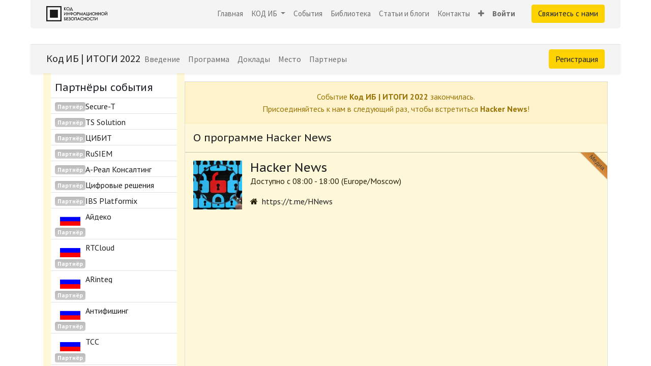

--- FILE ---
content_type: text/html; charset=utf-8
request_url: https://codeib.ru/event/kod-ib-itogi-2022-209/exhibitor/hacker-news-939
body_size: 11971
content:
<!DOCTYPE html>
        
        
<html lang="ru-RU" data-website-id="3" data-main-object="event.sponsor(939,)" data-add2cart-redirect="1">
    <head>
        <meta charset="utf-8"/>
        <meta http-equiv="X-UA-Compatible" content="IE=edge,chrome=1"/>
        <meta name="viewport" content="width=device-width, initial-scale=1"/>
        <meta name="generator" content="Odoo"/>
            
            
        
        <link rel="canonical" href="https://codeib.ru/event/kod-ib-itogi-2022-209/exhibitor/hacker-news-939"/>
        
        <link rel="preconnect" href="https://fonts.gstatic.com/" crossorigin=""/>
        <title> Hacker News | Код ИБ </title>
        <link type="image/x-icon" rel="shortcut icon" href="/web/image/website/3/favicon?unique=323ec19"/>
        <link rel="preload" href="/web/static/src/libs/fontawesome/fonts/fontawesome-webfont.woff2?v=4.7.0" as="font" crossorigin=""/>
        <link type="text/css" rel="stylesheet" href="/web/assets/53096-040dc14/3/web.assets_frontend.min.css" data-asset-bundle="web.assets_frontend" data-asset-version="040dc14"/>
        <script id="web.layout.odooscript" type="text/javascript">
            var odoo = {
                csrf_token: "c83060f727868229884512a016faf4c11adca623o1800475331",
                debug: "",
            };
        </script>
        <script type="text/javascript">
            odoo.__session_info__ = {"is_admin": false, "is_system": false, "is_website_user": true, "user_id": false, "is_frontend": true, "profile_session": null, "profile_collectors": null, "profile_params": null, "show_effect": true, "bundle_params": {"lang": "en_US", "website_id": 3}, "translationURL": "/website/translations", "cache_hashes": {"translations": "28d92edf128eb9fcb8cf73dcf20219f2ad7bd2f5"}, "recaptcha_public_key": "6LfoEW0aAAAAAAn5s7rMGUK2ivXijhIEzGKQ3V2q", "geoip_country_code": null, "geoip_phone_code": null, "lang_url_code": "ru"};
            if (!/(^|;\s)tz=/.test(document.cookie)) {
                const userTZ = Intl.DateTimeFormat().resolvedOptions().timeZone;
                document.cookie = `tz=${userTZ}; path=/`;
            }
        </script>
        <script defer="defer" type="text/javascript" src="/web/assets/47109-67b0cf5/3/web.assets_frontend_minimal.min.js" data-asset-bundle="web.assets_frontend_minimal" data-asset-version="67b0cf5"></script>
        <script defer="defer" type="text/javascript" data-src="/web/assets/53097-7efb224/3/web.assets_frontend_lazy.min.js" data-asset-bundle="web.assets_frontend_lazy" data-asset-version="7efb224"></script>
        
            
    <link rel="manifest" href="/event/manifest.webmanifest" crossorigin="use-credentials"/>
    <link rel="apple-touch-icon" href="/web/image/website/3/app_icon/192x192?unique=323ec19"/>
    <meta name="theme-color" content="#875A7B"/>
        
        <!-- Yandex.Metrika counter -->
<script type="text/javascript">
    (function(m,e,t,r,i,k,a){
        m[i]=m[i]||function(){(m[i].a=m[i].a||[]).push(arguments)};
        m[i].l=1*new Date();
        for (var j = 0; j < document.scripts.length; j++) {if (document.scripts[j].src === r) { return; }}
        k=e.createElement(t),a=e.getElementsByTagName(t)[0],k.async=1,k.src=r,a.parentNode.insertBefore(k,a)
    })(window, document,'script','https://mc.yandex.ru/metrika/tag.js', 'ym');

    ym(22271239, 'init', {webvisor:true, clickmap:true, accurateTrackBounce:true, trackLinks:true});
</script>
<noscript><div><img src="https://mc.yandex.ru/watch/22271239" style="position:absolute; left:-9999px;" alt="" /></div></noscript>
<!-- /Yandex.Metrika counter -->
<!-- Top.Mail.Ru counter -->
<script type="text/javascript">
var _tmr = window._tmr || (window._tmr = []);
_tmr.push({id: "3660945", type: "pageView", start: (new Date()).getTime()});
(function (d, w, id) {
  if (d.getElementById(id)) return;
  var ts = d.createElement("script"); ts.type = "text/javascript"; ts.async = true; ts.id = id;
  ts.src = "https://top-fwz1.mail.ru/js/code.js";
  var f = function () {var s = d.getElementsByTagName("script")[0]; s.parentNode.insertBefore(ts, s);};
  if (w.opera == "[object Opera]") { d.addEventListener("DOMContentLoaded", f, false); } else { f(); }
})(document, window, "tmr-code");
</script>
<noscript><div><img src="https://top-fwz1.mail.ru/counter?id=3660945;js=na" style="position:absolute;left:-9999px;" alt="Top.Mail.Ru" /></div></noscript>
<!-- /Top.Mail.Ru counter -->

    </head>
    <body>
        <div id="wrapwrap" class="event   ">
                <header id="top" data-anchor="true" data-name="Header" class="  o_header_standard">
                    
    <nav data-name="Navbar" class="navbar navbar-expand-lg navbar-light o_colored_level o_cc shadow-sm">
        
            <div id="top_menu_container" class="container justify-content-start justify-content-lg-between">
                
    <a href="/" class="navbar-brand logo me-4">
            
            <span role="img" aria-label="Logo of Код ИБ" title="Код ИБ"><img src="/web/image/website/3/logo/%D0%9A%D0%BE%D0%B4%20%D0%98%D0%91?unique=323ec19" class="img img-fluid" width="95" height="40" alt="Код ИБ" loading="lazy"/></span>
        </a>
    
                
                <div id="top_menu_collapse" class="collapse navbar-collapse order-last order-lg-0">
    <ul id="top_menu" class="nav navbar-nav o_menu_loading ms-auto">
        
    
    <li class="nav-item">
        <a role="menuitem" href="/" class="nav-link ">
            <span>Главная</span>
        </a>
    </li>
    <li class="nav-item dropdown  position-static">
        <a data-bs-toggle="dropdown" href="#" class="nav-link dropdown-toggle o_mega_menu_toggle">
            <span>КОД ИБ</span>
        </a>
        <div data-name="Mega Menu" class="dropdown-menu o_mega_menu dropdown-menu-left o_no_parent_editor dropdown-menu-end">
















    




























































































































































































































































































































































































































































































































































































































































































































































































































































































































































































<section class="s_mega_menu_multi_menus py-4 o_colored_level o_animate_both_scroll pt16 undefined pb16 o_cc o_cc1" data-name="Multi-Menus" style="position: relative; background-image: none;">
        <div>
            <div class="row">
                
                
                
                
                
                    <div class="py-2 text-center col-lg-3 o_colored_level" style="">
                        <h4 style="text-align: center;"><span class="bg-o-color-3 fa fa-group rounded-circle text-o-color-2" data-original-title="" title="" aria-describedby="tooltip149735" style=""></span><br></h4><h4 style="text-align: center;"><b><font style="font-size: 18px;" class="text-o-color-2">Конференции</font></b><br></h4>
                        <div style="text-align: left;"><nav class="nav flex-column"><div class="s_hr text-left pt0 pb0" data-snippet="s_hr" data-name="Separator">
        <hr class="w-100 mx-auto" style="border-top-width: 1px; border-top-style: solid; border-top-color: rgb(246, 246, 246) !important;">
    </div>
                            
                                
                                
                                <a href="/conf" class="nav-link" data-name="Menu Item" data-original-title="" title=""><font style="" class="text-o-color-5" data-original-title="" title="" aria-describedby="tooltip694280">Код ИБ</font></a><div class="s_hr text-left pt0 pb0" data-snippet="s_hr" data-name="Separator">
        <hr class="w-100 mx-auto" style="border-top-width: 1px; border-top-style: solid; border-top-color: rgb(246, 246, 246) !important;">
    </div><a href="/profi" class="nav-link" data-name="Menu Item" data-original-title="" title="" data-bs-original-title="">Код ИБ ПРОФИ</a><div class="s_hr text-left pt0 pb0" data-snippet="s_hr" data-name="Separator">
        <hr class="w-100 mx-auto" style="border-top-width: 1px; border-top-style: solid; border-top-color: rgb(246, 246, 246) !important;">
    </div><div class="s_hr text-left pt0 pb0" data-snippet="s_hr" data-name="Separator">
        <hr class="w-100 mx-auto" style="border-top-width: 1px; border-top-style: solid; border-top-color: rgb(246, 246, 246) !important;">
    </div>
                            
                                
                                
                                
                            
                                
                                
                                <a href="/event/kod-ib-itogi-moskva-2024-863/" class="nav-link" data-name="Menu Item" data-original-title="" title="" data-bs-original-title="">Код ИБ ИТОГИ</a>
                            
                        <div class="s_hr text-left pt0 pb0" data-snippet="s_hr" data-name="Separator">
        <hr class="w-100 mx-auto" style="border-top-width: 1px; border-top-style: solid; border-top-color: rgb(246, 246, 246) !important;">
    </div></nav></div>
                    </div>
                
                    <div class="py-2 text-center col-lg-3 o_colored_level" style="">
                        <h4 style="text-align: center;"><span class="bg-o-color-3 fa fa-tv rounded-circle text-o-color-2" data-original-title="" title="" aria-describedby="tooltip35291" style=""></span><br></h4><h4 style="text-align: center;"><b><font style="font-size: 18px;" class="text-o-color-2">Онлайн проекты</font></b><br></h4>
                        <div style="text-align: left;"><nav class="nav flex-column"><div class="s_hr text-left pt0 pb0" data-snippet="s_hr" data-name="Separator">
        <hr class="w-100 mx-auto" style="border-top-width: 1px; border-top-style: solid; border-top-color: rgb(246, 246, 246) !important;">
    </div>
                            
                                
                                
                                <a href="/sreda" class="nav-link" data-name="Menu Item" data-original-title="" title="" data-bs-original-title=""><font style="color: rgb(29, 31, 34);" data-original-title="" title="" aria-describedby="tooltip541195">Безопасная среда</font></a><div class="s_hr text-left pt0 pb0" data-snippet="s_hr" data-name="Separator">
        <hr class="w-100 mx-auto" style="border-top-width: 1px; border-top-style: solid; border-top-color: rgb(246, 246, 246) !important;">
    </div>
                            
                                
                                
                                <a href="/razgovory" class="nav-link" data-name="Menu Item" data-original-title="" title="" data-bs-original-title=""><font style="color: rgb(29, 31, 34);" data-original-title="" title="" aria-describedby="tooltip313830">#Разговоры НЕ про ИБ</font></a><a href="/itogi-koda" class="nav-link" data-name="Menu Item" data-original-title="" title="">Итоги Кода</a><div class="s_hr text-left pt0 pb0" data-snippet="s_hr" data-name="Separator">
        <hr class="w-100 mx-auto" style="border-top-width: 1px; border-top-style: solid; border-top-color: rgb(246, 246, 246) !important;">
    </div>
                            
                                
                                
                                
                            
                        </nav></div>
                    </div>
                
                    <div class="py-2 text-center col-lg-3 o_colored_level" style="">
                        <h4><span class="bg-o-color-3 fa fa-mortar-board rounded-circle text-o-color-2" data-original-title="" title="" aria-describedby="tooltip550813" style=""></span><br></h4><h4><b><font style="font-size: 18px;" class="text-o-color-2">Знания<br> </font></b></h4>
                        <div style="text-align: left;"><nav class="nav flex-column"><a href="https://codeib.academy/" class="nav-link" data-name="Menu Item" data-original-title="" title="" target="_blank" data-bs-original-title="">Код ИБ АКАДЕМИЯ</a><a href="https://codeib.academy/club" class="nav-link" data-name="Menu Item" data-original-title="" title="" data-bs-original-title="">Клуб ЗУБРЫ Кибербеза</a><div class="s_hr text-left pt0 pb0" data-snippet="s_hr" data-name="Separator">
        <hr class="w-100 mx-auto" style="border-top-width: 1px; border-top-style: solid; border-top-color: rgb(246, 246, 246) !important;">
    </div><div class="s_hr text-left pt0 pb0" data-snippet="s_hr" data-name="Separator">
        <hr class="w-100 mx-auto" style="border-top-width: 1px; border-top-style: solid; border-top-color: rgb(246, 246, 246) !important;">
    </div><div class="s_hr text-left pt0 pb0" data-snippet="s_hr" data-name="Separator">
        <hr class="w-100 mx-auto" style="border-top-width: 1px; border-top-style: solid; border-top-color: rgb(246, 246, 246) !important;">
    </div><a href="/slides/biblioteka-bezopasnika-23" class="nav-link" data-name="Menu Item" data-original-title="" title="" data-bs-original-title="">Библиотека безопасника</a><div class="s_hr text-left pt0 pb0" data-snippet="s_hr" data-name="Separator">
        <hr class="w-100 mx-auto" style="border-top-width: 1px; border-top-style: solid; border-top-color: rgb(246, 246, 246) !important;">
    </div><div class="s_hr text-left pt0 pb0" data-snippet="s_hr" data-name="Separator">
        <hr class="w-100 mx-auto" style="border-top-width: 1px; border-top-style: solid; border-top-color: rgb(246, 246, 246) !important;">
    </div><div class="s_hr text-left pt0 pb0" data-snippet="s_hr" data-name="Separator">
        <hr class="w-100 mx-auto" style="border-top-width: 1px; border-top-style: solid; border-top-color: rgb(246, 246, 246) !important;">
    </div><a href="/blog" class="nav-link" data-name="Menu Item" data-original-title="" title="" data-bs-original-title="">Статьи и блоги</a><div class="s_hr text-left pt0 pb0" data-snippet="s_hr" data-name="Separator">
        <hr class="w-100 mx-auto" style="border-top-width: 1px; border-top-style: solid; border-top-color: rgb(246, 246, 246) !important;">
    </div><a href="https://rutube.ru/channel/26039893/" class="nav-link" data-name="Menu Item" data-original-title="" title="" data-bs-original-title="">Полосатый инфобез</a><div class="s_hr text-left pt0 pb0" data-snippet="s_hr" data-name="Separator">
        <hr class="w-100 mx-auto" style="border-top-width: 1px; border-top-style: solid; border-top-color: rgb(246, 246, 246) !important;">
    </div><div class="s_hr text-left pt0 pb0" data-snippet="s_hr" data-name="Separator">
        <hr class="w-100 mx-auto" style="border-top-width: 1px; border-top-style: solid; border-top-color: rgb(246, 246, 246) !important;">
    </div></nav></div>
                    </div>
                
                    <div class="py-2 text-center col-lg-3 o_colored_level" style="">
                        <h4><span class="bg-o-color-3 fa fa-lightbulb-o rounded-circle text-o-color-1" data-original-title="" title="" aria-describedby="tooltip552406" style=""></span><br></h4><h4><b><font style="font-size: 18px;" class="text-o-color-1">Информация<br></font></b></h4>
                        <div style="text-align: left;"><nav class="nav flex-column"><div class="s_hr text-left pt0 pb0" data-snippet="s_hr" data-name="Separator">
        <hr class="w-100 mx-auto" style="border-top-width: 1px; border-top-style: solid; border-top-color: rgb(246, 246, 246) !important;">
    </div><a href="/blog/novosti-3/tag/kod-ib-partnioram-76" class="nav-link" data-name="Menu Item" data-original-title="" title="" aria-describedby="tooltip945726">Партнёрам</a><div class="s_hr text-left pt0 pb0" data-snippet="s_hr" data-name="Separator">
        <hr class="w-100 mx-auto" style="border-top-width: 1px; border-top-style: solid; border-top-color: rgb(246, 246, 246) !important;">
    </div><a href="/info/members" class="nav-link" data-name="Menu Item" data-original-title="" title="" aria-describedby="tooltip945726"><font style="" class="text-o-color-5">Участникам</font></a><div class="s_hr text-left pt0 pb0" data-snippet="s_hr" data-name="Separator">
        <hr class="w-100 mx-auto" style="border-top-width: 1px; border-top-style: solid; border-top-color: rgb(246, 246, 246) !important;">
    </div><a href="/info/experts" class="nav-link" data-name="Menu Item" data-original-title="" title="" aria-describedby="tooltip945726"><font style="" class="text-o-color-5">Экспертам</font></a><div class="s_hr text-left pt0 pb0" data-snippet="s_hr" data-name="Separator">
        <hr class="w-100 mx-auto" style="border-top-width: 1px; border-top-style: solid; border-top-color: rgb(246, 246, 246) !important;">
    </div><a href="/info/education" class="nav-link" data-name="Menu Item" data-original-title="" title="" aria-describedby="tooltip945726"><font style="" class="text-o-color-5">Студентам и ВУЗам</font></a><div class="s_hr text-left pt0 pb0" data-snippet="s_hr" data-name="Separator">
        <hr class="w-100 mx-auto" style="border-top-width: 1px; border-top-style: solid; border-top-color: rgb(246, 246, 246) !important;">
    </div><a href="/info/cross-promo" class="nav-link" data-name="Menu Item" data-original-title="" title="" aria-describedby="tooltip945726"><font style="" class="text-o-color-5">Инфопартнёрам</font></a>
                            
                                
                                
                                
                            
                                
                                
                                
                            
                                
                                
                                
                            
                        <div class="s_hr text-left pt0 pb0" data-snippet="s_hr" data-name="Separator">
        <hr class="w-100 mx-auto" style="border-top-width: 1px; border-top-style: solid; border-top-color: rgb(246, 246, 246) !important;">
    </div></nav></div>
                    </div>
                
            </div>
        </div>
    </section>
</div>
    </li>
    <li class="nav-item">
        <a role="menuitem" href="/event" class="nav-link ">
            <span>События</span>
        </a>
    </li>
    <li class="nav-item">
        <a role="menuitem" href="/slides/biblioteka-bezopasnika-23" class="nav-link ">
            <span>Библиотека</span>
        </a>
    </li>
    <li class="nav-item">
        <a role="menuitem" href="/blog" class="nav-link ">
            <span>Статьи и блоги</span>
        </a>
    </li>
    <li class="nav-item">
        <a role="menuitem" href="/https/codeib-ru/contactus" class="nav-link ">
            <span>Контакты</span>
        </a>
    </li>
    <li class="nav-item">
        <a role="menuitem" href="/svedeniia-ob-obrazovatelnoi-organizatsii" class="nav-link ">
            <span>Сведения об образовательной организации</span>
        </a>
    </li>
        
            <li class="nav-item mx-lg-3 divider d-none"></li> 
            <li class="o_wsale_my_cart align-self-md-start d-none nav-item mx-lg-3">
                <a href="/shop/cart" class="nav-link">
                    <i class="fa fa-shopping-cart"></i>
                    <sup class="my_cart_quantity badge text-bg-primary" data-order-id="">0</sup>
                </a>
            </li>
        
        
            <li class="o_wsale_my_wish d-none nav-item me-lg-3 o_wsale_my_wish_hide_empty">
                <a href="/shop/wishlist" class="nav-link">
                    <i class="fa fa-1x fa-heart"></i>
                    <sup class="my_wish_quantity o_animate_blink badge text-bg-primary">0</sup>
                </a>
            </li>
        
                        
            <li class="nav-item ms-lg-auto o_no_autohide_item">
                <a href="/web/login" class="nav-link fw-bold">Войти</a>
            </li>
                        
                    
    </ul>

                    
                </div>
                
        <div class="oe_structure oe_structure_solo ms-lg-4">
            <section class="s_text_block o_colored_level" data-snippet="s_text_block" data-name="Text" style="background-image: none;">
                <div class="container">
                    <a href="/https/codeib-ru/contactus" class="_cta btn btn-primary" data-bs-original-title="" title="">Свяжитесь с нами</a>
                </div>
            </section>
        </div>
                
    <button type="button" data-bs-toggle="collapse" data-bs-target="#top_menu_collapse" class="navbar-toggler ms-auto">
        <span class="navbar-toggler-icon o_not_editable" contenteditable="false"></span>
    </button>
            </div>
        
    </nav>
    
        </header>
                <main>
                    
        
        <div id="wrap" class="o_wevent_event js_event d-flex flex-column o_wevent_hide_sponsors">
                <nav class="navbar navbar-light border-top shadow-sm navbar-expand-md">
                    <div class="container align-items-baseline">
                        <a class="navbar-brand h4 my-0 me-0" href="/event/kod-ib-itogi-2022-209">Код ИБ | ИТОГИ 2022</a>
                        <button class="navbar-toggler ms-auto" type="button" data-bs-toggle="collapse" data-bs-target="#o_wevent_event_submenu" aria-controls="o_wevent_event_submenu" aria-expanded="false" aria-label="Переключить навигацию">
                            <span class="navbar-toggler-icon"></span>
                        </button>
                        <div id="o_wevent_event_submenu" class="collapse navbar-collapse">
                            <ul class="navbar-nav w-100 flex-md-wrap">
    <li class="nav-item">
        <a role="menuitem" href="/event/itogi-2022-2022-12-08-209/page/vvedenie-itogi-2022" class="nav-link ">
            <span>Введение</span>
        </a>
    </li>
    <li class="nav-item">
        <a role="menuitem" href="/event/itogi-2022-2022-12-08-209/agenda" class="nav-link ">
            <span>Программа</span>
        </a>
    </li>
    <li class="nav-item">
        <a role="menuitem" href="/event/itogi-2022-2022-12-08-209/track" class="nav-link ">
            <span>Доклады</span>
        </a>
    </li>
    <li class="nav-item">
        <a role="menuitem" href="/event/itogi-2022-2022-12-08-209/page/mesto-itogi-2022" class="nav-link ">
            <span>Место</span>
        </a>
    </li>
    <li class="nav-item">
        <a role="menuitem" href="/event/itogi-2022-2022-12-08-209/exhibitors" class="nav-link ">
            <span>Партнеры</span>
        </a>
    </li>
                            </ul>
                            
                            <a class="btn btn-primary ms-auto" href="/event/kod-ib-itogi-2022-209/register">
                                Регистрация
                            </a>
                        </div>
                    </div>
                </nav>
            
        <div class="o_wevent_online o_wesponsor_index">
            
            
            <div id="oe_structure_wesponsor_index_1" class="oe_structure"></div>
            
            <div class="o_wevent_online_page_container container pb-3">
                <div class="row mb-5 mx-0 ">
  <div class="col-12 pl-0 pr-0 pr-md-3 o_wevent_online_page_aside o_wesponsor_exhibitor_aside col-md-4 col-lg-3">
    <div class="bg-white o_wevent_online_page_aside_content">
      <div class="d-flex align-items-center justify-content-between mx-2">
        <span class="h5 mb-0 pb-0 pb-md-2 pt-0 pt-md-3">Партнёры события</span>
        <a href="#collapse_exhibitor_aside" data-toggle="collapse" class="d-lg-none p-2 text-decoration-none o_wevent_online_page_aside_collapse collapsed">
          <i class="fa fa-chevron-down d-lg-none"></i>
        </a>
      </div>
      <ul id="collapse_exhibitor_aside" class="list-unstyled collapse d-lg-block mb-0">
        <li>
          <a class="d-flex w-100 h-100 px-2 pt-2 pb-1 text-decoration-none" href="https://codeib.ru/event/kod-ib-itogi-2022-209/exhibitor/secure-t-1528">
            <div class="d-flex flex-column align-items-center">
              <span class="badge badge-light mr-2 ribbon_Silver">Партнёр</span>
            </div>
            <div class="flex-grow-1 overflow-auto">
              <span class="d-flex align-items-baseline o_wesponsor_sponsor_name">
                <span class="d-inline-block text-truncate">Secure-T</span>
              </span>
              
            </div>
          </a>
        </li><li>
          <a class="d-flex w-100 h-100 px-2 pt-2 pb-1 text-decoration-none" href="https://codeib.ru/event/kod-ib-itogi-2022-209/exhibitor/ts-solution-1548">
            <div class="d-flex flex-column align-items-center">
              <span class="badge badge-light mr-2 ribbon_Silver">Партнёр</span>
            </div>
            <div class="flex-grow-1 overflow-auto">
              <span class="d-flex align-items-baseline o_wesponsor_sponsor_name">
                <span class="d-inline-block text-truncate">TS Solution</span>
              </span>
              
            </div>
          </a>
        </li><li>
          <a class="d-flex w-100 h-100 px-2 pt-2 pb-1 text-decoration-none" href="https://codeib.ru/event/kod-ib-itogi-2022-209/exhibitor/tsibit-1555">
            <div class="d-flex flex-column align-items-center">
              <span class="badge badge-light mr-2 ribbon_Silver">Партнёр</span>
            </div>
            <div class="flex-grow-1 overflow-auto">
              <span class="d-flex align-items-baseline o_wesponsor_sponsor_name">
                <span class="d-inline-block text-truncate">ЦИБИТ</span>
              </span>
              
            </div>
          </a>
        </li><li>
          <a class="d-flex w-100 h-100 px-2 pt-2 pb-1 text-decoration-none" href="https://codeib.ru/event/kod-ib-itogi-2022-209/exhibitor/rusiem-1511">
            <div class="d-flex flex-column align-items-center">
              <span class="badge badge-light mr-2 ribbon_Silver">Партнёр</span>
            </div>
            <div class="flex-grow-1 overflow-auto">
              <span class="d-flex align-items-baseline o_wesponsor_sponsor_name">
                <span class="d-inline-block text-truncate">RuSIEM</span>
              </span>
              
            </div>
          </a>
        </li><li>
          <a class="d-flex w-100 h-100 px-2 pt-2 pb-1 text-decoration-none" href="https://codeib.ru/event/kod-ib-itogi-2022-209/exhibitor/a-real-konsalting-1529">
            <div class="d-flex flex-column align-items-center">
              <span class="badge badge-light mr-2 ribbon_Silver">Партнёр</span>
            </div>
            <div class="flex-grow-1 overflow-auto">
              <span class="d-flex align-items-baseline o_wesponsor_sponsor_name">
                <span class="d-inline-block text-truncate">А-Реал Консалтинг</span>
              </span>
              
            </div>
          </a>
        </li><li>
          <a class="d-flex w-100 h-100 px-2 pt-2 pb-1 text-decoration-none" href="https://codeib.ru/event/kod-ib-itogi-2022-209/exhibitor/tsifrovye-resheniia-1559">
            <div class="d-flex flex-column align-items-center">
              <span class="badge badge-light mr-2 ribbon_Silver">Партнёр</span>
            </div>
            <div class="flex-grow-1 overflow-auto">
              <span class="d-flex align-items-baseline o_wesponsor_sponsor_name">
                <span class="d-inline-block text-truncate">Цифровые решения</span>
              </span>
              
            </div>
          </a>
        </li><li>
          <a class="d-flex w-100 h-100 px-2 pt-2 pb-1 text-decoration-none" href="https://codeib.ru/event/kod-ib-itogi-2022-209/exhibitor/ibs-platformix-1551">
            <div class="d-flex flex-column align-items-center">
              <span class="badge badge-light mr-2 ribbon_Silver">Партнёр</span>
            </div>
            <div class="flex-grow-1 overflow-auto">
              <span class="d-flex align-items-baseline o_wesponsor_sponsor_name">
                <span class="d-inline-block text-truncate">IBS Platformix</span>
              </span>
              
            </div>
          </a>
        </li><li>
          <a class="d-flex w-100 h-100 px-2 pt-2 pb-1 text-decoration-none" href="https://codeib.ru/event/kod-ib-itogi-2022-209/exhibitor/aideko-1540">
            <div class="d-flex flex-column align-items-center">
              <img class="mr-2 mb-1 o_wesponsor_aside_logo" src="/base/static/img/country_flags/ru.png" alt="Российская Федерация" loading="lazy"/>
              <span class="badge badge-light mr-2 ribbon_Silver">Партнёр</span>
            </div>
            <div class="flex-grow-1 overflow-auto">
              <span class="d-flex align-items-baseline o_wesponsor_sponsor_name">
                <span class="d-inline-block text-truncate">Айдеко</span>
              </span>
              
            </div>
          </a>
        </li><li>
          <a class="d-flex w-100 h-100 px-2 pt-2 pb-1 text-decoration-none" href="https://codeib.ru/event/kod-ib-itogi-2022-209/exhibitor/rtcloud-1552">
            <div class="d-flex flex-column align-items-center">
              <img class="mr-2 mb-1 o_wesponsor_aside_logo" src="/base/static/img/country_flags/ru.png" alt="Российская Федерация" loading="lazy"/>
              <span class="badge badge-light mr-2 ribbon_Silver">Партнёр</span>
            </div>
            <div class="flex-grow-1 overflow-auto">
              <span class="d-flex align-items-baseline o_wesponsor_sponsor_name">
                <span class="d-inline-block text-truncate">RTCloud</span>
              </span>
              
            </div>
          </a>
        </li><li>
          <a class="d-flex w-100 h-100 px-2 pt-2 pb-1 text-decoration-none" href="https://codeib.ru/event/kod-ib-itogi-2022-209/exhibitor/arinteg-1539">
            <div class="d-flex flex-column align-items-center">
              <img class="mr-2 mb-1 o_wesponsor_aside_logo" src="/base/static/img/country_flags/ru.png" alt="Российская Федерация" loading="lazy"/>
              <span class="badge badge-light mr-2 ribbon_Silver">Партнёр</span>
            </div>
            <div class="flex-grow-1 overflow-auto">
              <span class="d-flex align-items-baseline o_wesponsor_sponsor_name">
                <span class="d-inline-block text-truncate">ARinteg</span>
              </span>
              
            </div>
          </a>
        </li><li>
          <a class="d-flex w-100 h-100 px-2 pt-2 pb-1 text-decoration-none" href="https://codeib.ru/event/kod-ib-itogi-2022-209/exhibitor/antifishing-1558">
            <div class="d-flex flex-column align-items-center">
              <img class="mr-2 mb-1 o_wesponsor_aside_logo" src="/base/static/img/country_flags/ru.png" alt="Российская Федерация" loading="lazy"/>
              <span class="badge badge-light mr-2 ribbon_Silver">Партнёр</span>
            </div>
            <div class="flex-grow-1 overflow-auto">
              <span class="d-flex align-items-baseline o_wesponsor_sponsor_name">
                <span class="d-inline-block text-truncate">Антифишинг</span>
              </span>
              
            </div>
          </a>
        </li><li>
          <a class="d-flex w-100 h-100 px-2 pt-2 pb-1 text-decoration-none" href="https://codeib.ru/event/kod-ib-itogi-2022-209/exhibitor/tss-1542">
            <div class="d-flex flex-column align-items-center">
              <img class="mr-2 mb-1 o_wesponsor_aside_logo" src="/base/static/img/country_flags/ru.png" alt="Российская Федерация" loading="lazy"/>
              <span class="badge badge-light mr-2 ribbon_Silver">Партнёр</span>
            </div>
            <div class="flex-grow-1 overflow-auto">
              <span class="d-flex align-items-baseline o_wesponsor_sponsor_name">
                <span class="d-inline-block text-truncate">ТСС</span>
              </span>
              
            </div>
          </a>
        </li><li>
          <a class="d-flex w-100 h-100 px-2 pt-2 pb-1 text-decoration-none" href="https://codeib.ru/event/kod-ib-itogi-2022-209/exhibitor/kriptopro-1541">
            <div class="d-flex flex-column align-items-center">
              <img class="mr-2 mb-1 o_wesponsor_aside_logo" src="/base/static/img/country_flags/ru.png" alt="Российская Федерация" loading="lazy"/>
              <span class="badge badge-light mr-2 ribbon_Silver">Партнёр</span>
            </div>
            <div class="flex-grow-1 overflow-auto">
              <span class="d-flex align-items-baseline o_wesponsor_sponsor_name">
                <span class="d-inline-block text-truncate">КриптоПро</span>
              </span>
              
            </div>
          </a>
        </li><li>
          <a class="d-flex w-100 h-100 px-2 pt-2 pb-1 text-decoration-none" href="https://codeib.ru/event/kod-ib-itogi-2022-209/exhibitor/stakhanovets-1553">
            <div class="d-flex flex-column align-items-center">
              <img class="mr-2 mb-1 o_wesponsor_aside_logo" src="/base/static/img/country_flags/ru.png" alt="Российская Федерация" loading="lazy"/>
              <span class="badge badge-light mr-2 ribbon_Silver">Партнёр</span>
            </div>
            <div class="flex-grow-1 overflow-auto">
              <span class="d-flex align-items-baseline o_wesponsor_sponsor_name">
                <span class="d-inline-block text-truncate">Стахановец</span>
              </span>
              
            </div>
          </a>
        </li>
      </ul>
    </div>
  </div>
    <div class="col-12 o_wesponsor_exhibitor_main border mt-3 p-0 col-md-8 col-lg-9">
        
            <div class="alert alert-warning rounded-0 text-center" role="alert">
                Событие <span class="fw-bold">Код ИБ | ИТОГИ 2022</span> закончилась.
               <br/>
                <span>Присоединяйтесь к нам в следующий раз, чтобы встретиться <b>Hacker News</b>!</span>
            </div>
        
        
        <div class="h5 m-3">
            О программе Hacker News
        </div>
        <hr class="my-0"/>
        <div class="ms-3 clearfix">
            <div class="float-start pt-3 pe-3">
                <span class="o_wevent_online_page_avatar"><img src="/web/image/event.sponsor/939/image_128/Hacker%20News?unique=6fc224b" class="img img-fluid" alt="Hacker News" loading="lazy"/></span>
            </div>
            <div class="o_wevent_sponsor pt-3 d-flex flex-row justify-content-between position-relative">
                <div class="d-flex flex-column">
                    <div class="d-flex align-items-center">
                        <span class="h4 mb-0">Hacker News</span>
                        <span class="o_ribbon o_ribbon_right ribbon_Bronze">Медиа</span>
                    </div>
                    
                    <div class="mb-3">
                        Доступно с
                        08:00
                        -
                        18:00
                        (<span>Europe/Moscow</span>)
                    </div>
                    <div class="d-flex text-break align-items-baseline">
                        <i class="fa fa-home me-2"></i><a href="https://t.me/HNews"><span>https://t.me/HNews</span></a>
                    </div>
                </div>
            </div>
        </div>
        
    </div>
                </div>
            </div>
            
            <div id="oe_structure_wesponsor_index_2" class="oe_structure"></div>
        </div>
    
            <div class="oe_structure oe_empty" id="oe_structure_website_event_layout_1" data-editor-sub-message="Following content will appear on all events." data-editor-message="Перетащите СЮДА БЛОКИ"><section class="s_text_block o_colored_level pb0 pt0" data-snippet="s_text_block" data-name="Текст" style="background-image: none;">
        <div class="container s_allow_columns">
            <h1 style="text-align: center;"><strong>Партнеры конференции</strong></h1></div>
    </section></div>
  <div class="container mt32 mb16 d-print-none">
            <div class="d-flex flex-wrap mb-5 justify-content-center ">
                        <a class="o_wevent_sponsor o_wevent_sponsor_card" target="_blank" href="https://xserver.a-real.ru/">
                            <div class="h-100 shadow-sm p-2">
                                <span><img src="/web/image/event.sponsor/1529/image_128/%D0%90-%D0%A0%D0%B5%D0%B0%D0%BB%20%D0%9A%D0%BE%D0%BD%D1%81%D0%B0%D0%BB%D1%82%D0%B8%D0%BD%D0%B3?unique=1551afc" class="img img-fluid img img-fluid" alt="А-Реал Консалтинг" loading="lazy"/></span>
                                <span class="o_ribbon o_ribbon_right ribbon_Silver">Партнёр</span>
                            </div>
                        </a>
                        <a class="o_wevent_sponsor o_wevent_sponsor_card" target="_blank" href="https://rusiem.com/">
                            <div class="h-100 shadow-sm p-2">
                                <span><img src="/web/image/event.sponsor/1511/image_128/RuSIEM?unique=7f27bd0" class="img img-fluid img img-fluid" alt="RuSIEM" loading="lazy"/></span>
                                <span class="o_ribbon o_ribbon_right ribbon_Silver">Партнёр</span>
                            </div>
                        </a>
                        <a class="o_wevent_sponsor o_wevent_sponsor_card" target="_blank" href="https://www.antiphish.ru/">
                            <div class="h-100 shadow-sm p-2">
                                <span><img src="/web/image/event.sponsor/1558/image_128/%D0%90%D0%BD%D1%82%D0%B8%D1%84%D0%B8%D1%88%D0%B8%D0%BD%D0%B3?unique=3bc76e3" class="img img-fluid img img-fluid" alt="Антифишинг" loading="lazy"/></span>
                                <span class="o_ribbon o_ribbon_right ribbon_Silver">Партнёр</span>
                            </div>
                        </a>
                        <a class="o_wevent_sponsor o_wevent_sponsor_card" target="_blank" href="https://dsol.ru/">
                            <div class="h-100 shadow-sm p-2">
                                <span><img src="/web/image/event.sponsor/1559/image_128/%D0%A6%D0%B8%D1%84%D1%80%D0%BE%D0%B2%D1%8B%D0%B5%20%D1%80%D0%B5%D1%88%D0%B5%D0%BD%D0%B8%D1%8F?unique=87b3e49" class="img img-fluid img img-fluid" alt="Цифровые решения" loading="lazy"/></span>
                                <span class="o_ribbon o_ribbon_right ribbon_Silver">Партнёр</span>
                            </div>
                        </a>
                        <a class="o_wevent_sponsor o_wevent_sponsor_card" target="_blank" href="https://secure-t.ru/">
                            <div class="h-100 shadow-sm p-2">
                                <span><img src="/web/image/event.sponsor/1528/image_128/Secure-T?unique=c8c316e" class="img img-fluid img img-fluid" alt="Secure-T" loading="lazy"/></span>
                                <span class="o_ribbon o_ribbon_right ribbon_Silver">Партнёр</span>
                            </div>
                        </a>
                        <a class="o_wevent_sponsor o_wevent_sponsor_card" target="_blank" href="https://ideco.ru/">
                            <div class="h-100 shadow-sm p-2">
                                <span><img src="/web/image/event.sponsor/1540/image_128/%D0%90%D0%B9%D0%B4%D0%B5%D0%BA%D0%BE?unique=8ec72f6" class="img img-fluid img img-fluid" alt="Айдеко" loading="lazy"/></span>
                                <span class="o_ribbon o_ribbon_right ribbon_Silver">Партнёр</span>
                            </div>
                        </a>
                        <a class="o_wevent_sponsor o_wevent_sponsor_card" target="_blank" href="http://www.CryptoPro.ru">
                            <div class="h-100 shadow-sm p-2">
                                <span><img src="/web/image/event.sponsor/1541/image_128/%D0%9A%D1%80%D0%B8%D0%BF%D1%82%D0%BE%D0%9F%D1%80%D0%BE?unique=7c84708" class="img img-fluid img img-fluid" alt="КриптоПро" loading="lazy"/></span>
                                <span class="o_ribbon o_ribbon_right ribbon_Silver">Партнёр</span>
                            </div>
                        </a>
                        <a class="o_wevent_sponsor o_wevent_sponsor_card" target="_blank" href="https://tssolution.ru/">
                            <div class="h-100 shadow-sm p-2">
                                <span><img src="/web/image/event.sponsor/1548/image_128/TS%20Solution?unique=3b1d087" class="img img-fluid img img-fluid" alt="TS Solution" loading="lazy"/></span>
                                <span class="o_ribbon o_ribbon_right ribbon_Silver">Партнёр</span>
                            </div>
                        </a>
                        <a class="o_wevent_sponsor o_wevent_sponsor_card" target="_blank" href="http://www.arinteg.ru">
                            <div class="h-100 shadow-sm p-2">
                                <span><img src="/web/image/event.sponsor/1539/image_128/ARinteg?unique=7a05bd8" class="img img-fluid img img-fluid" alt="ARinteg" loading="lazy"/></span>
                                <span class="o_ribbon o_ribbon_right ribbon_Silver">Партнёр</span>
                            </div>
                        </a>
                        <a class="o_wevent_sponsor o_wevent_sponsor_card" target="_blank" href="http://www.tssltd.ru">
                            <div class="h-100 shadow-sm p-2">
                                <span><img src="/web/image/event.sponsor/1542/image_128/%D0%A2%D0%A1%D0%A1?unique=3d0d0b3" class="img img-fluid img img-fluid" alt="ТСС" loading="lazy"/></span>
                                <span class="o_ribbon o_ribbon_right ribbon_Silver">Партнёр</span>
                            </div>
                        </a>
                        <a class="o_wevent_sponsor o_wevent_sponsor_card" target="_blank" href="https://platformix.ru/">
                            <div class="h-100 shadow-sm p-2">
                                <span><img src="/web/image/event.sponsor/1551/image_128/IBS%20Platformix?unique=31ed051" class="img img-fluid img img-fluid" alt="IBS Platformix" loading="lazy"/></span>
                                <span class="o_ribbon o_ribbon_right ribbon_Silver">Партнёр</span>
                            </div>
                        </a>
                        <a class="o_wevent_sponsor o_wevent_sponsor_card" target="_blank" href="https://www.rtcloud.ru">
                            <div class="h-100 shadow-sm p-2">
                                <span><img src="/web/image/event.sponsor/1552/image_128/RTCloud?unique=7b58931" class="img img-fluid img img-fluid" alt="RTCloud" loading="lazy"/></span>
                                <span class="o_ribbon o_ribbon_right ribbon_Silver">Партнёр</span>
                            </div>
                        </a>
                        <a class="o_wevent_sponsor o_wevent_sponsor_card" target="_blank" href="https://stakhanovets.ru/">
                            <div class="h-100 shadow-sm p-2">
                                <span><img src="/web/image/event.sponsor/1553/image_128/%D0%A1%D1%82%D0%B0%D1%85%D0%B0%D0%BD%D0%BE%D0%B2%D0%B5%D1%86?unique=02878c0" class="img img-fluid img img-fluid" alt="Стахановец" loading="lazy"/></span>
                                <span class="o_ribbon o_ribbon_right ribbon_Silver">Партнёр</span>
                            </div>
                        </a>
                        <a class="o_wevent_sponsor o_wevent_sponsor_card" target="_blank" href="https://www.cibit.ru/">
                            <div class="h-100 shadow-sm p-2">
                                <span><img src="/web/image/event.sponsor/1555/image_128/%D0%A6%D0%98%D0%91%D0%98%D0%A2?unique=f902820" class="img img-fluid img img-fluid" alt="ЦИБИТ" loading="lazy"/></span>
                                <span class="o_ribbon o_ribbon_right ribbon_Silver">Партнёр</span>
                            </div>
                        </a>
                        <a class="o_wevent_sponsor o_wevent_sponsor_card" target="_blank" href="http://cisoclub.ru">
                            <div class="h-100 shadow-sm p-2">
                                <span><img src="/web/image/event.sponsor/935/image_128/CISO%20Club?unique=21b8a3c" class="img img-fluid img img-fluid" alt="CISO Club" loading="lazy"/></span>
                                <span class="o_ribbon o_ribbon_right ribbon_Bronze">Медиа</span>
                            </div>
                        </a>
                        <a class="o_wevent_sponsor o_wevent_sponsor_card" target="_blank" href="http://nbj.ru/">
                            <div class="h-100 shadow-sm p-2">
                                <span><img src="/web/image/event.sponsor/928/image_128/%D0%9D%D0%B0%D1%86%D0%B8%D0%BE%D0%BD%D0%B0%D0%BB%D1%8C%D0%BD%D1%8B%D0%B9%20%D0%91%D0%B0%D0%BD%D0%BA%D0%BE%D0%B2%D1%81%D0%BA%D0%B8%D0%B9%20%D0%96%D1%83%D1%80%D0%BD%D0%B0%D0%BB?unique=3c59369" class="img img-fluid img img-fluid" alt="Национальный Банковский Журнал" loading="lazy"/></span>
                                <span class="o_ribbon o_ribbon_right ribbon_Bronze">Медиа</span>
                            </div>
                        </a>
                        <a class="o_wevent_sponsor o_wevent_sponsor_card" target="_blank" href="https://ict2go.ru/">
                            <div class="h-100 shadow-sm p-2">
                                <span><img src="/web/image/event.sponsor/936/image_128/ICT2GO?unique=ea71a2c" class="img img-fluid img img-fluid" alt="ICT2GO" loading="lazy"/></span>
                                <span class="o_ribbon o_ribbon_right ribbon_Bronze">Медиа</span>
                            </div>
                        </a>
                        <a class="o_wevent_sponsor o_wevent_sponsor_card" target="_blank" href="https://t.me/HNews">
                            <div class="h-100 shadow-sm p-2">
                                <span><img src="/web/image/event.sponsor/939/image_128/Hacker%20News?unique=6fc224b" class="img img-fluid img img-fluid" alt="Hacker News" loading="lazy"/></span>
                                <span class="o_ribbon o_ribbon_right ribbon_Bronze">Медиа</span>
                            </div>
                        </a>
                        <a class="o_wevent_sponsor o_wevent_sponsor_card" target="_blank" href="https://ib-bank.ru/bisjournal/">
                            <div class="h-100 shadow-sm p-2">
                                <span><img src="/web/image/event.sponsor/937/image_128/BIS%20Journal?unique=28db942" class="img img-fluid img img-fluid" alt="BIS Journal" loading="lazy"/></span>
                                <span class="o_ribbon o_ribbon_right ribbon_Bronze">Медиа</span>
                            </div>
                        </a>
                        <a class="o_wevent_sponsor o_wevent_sponsor_card" target="_blank" href="https://t.me/CyberSecurity_webinars">
                            <div class="h-100 shadow-sm p-2">
                                <span><img src="/web/image/event.sponsor/929/image_128/%D0%92%D0%B5%D0%B1%D0%B8%D0%BD%D0%B0%D1%80%D1%8B%20%D0%B8%20%D1%81%D0%BE%D0%B1%D1%8B%D1%82%D0%B8%D1%8F%20%23%D0%BF%D0%BE%D0%98%D0%91?unique=bfbbe5d" class="img img-fluid img img-fluid" alt="Вебинары и события #поИБ" loading="lazy"/></span>
                                <span class="o_ribbon o_ribbon_right ribbon_Bronze">Медиа</span>
                            </div>
                        </a>
                        <a class="o_wevent_sponsor o_wevent_sponsor_card" target="_blank" href="https://it-events.com/">
                            <div class="h-100 shadow-sm p-2">
                                <span><img src="/web/image/event.sponsor/938/image_128/IT-Events?unique=72e085f" class="img img-fluid img img-fluid" alt="IT-Events" loading="lazy"/></span>
                                <span class="o_ribbon o_ribbon_right ribbon_Bronze">Медиа</span>
                            </div>
                        </a>
                        <a class="o_wevent_sponsor o_wevent_sponsor_card" target="_blank" href="https://securitymedia.org/">
                            <div class="h-100 shadow-sm p-2">
                                <span><img src="/web/image/event.sponsor/1308/image_128/Security%20Media?unique=bd40fce" class="img img-fluid img img-fluid" alt="Security Media" loading="lazy"/></span>
                                <span class="o_ribbon o_ribbon_right ribbon_Bronze">Медиа</span>
                            </div>
                        </a>
                        <a class="o_wevent_sponsor o_wevent_sponsor_card" target="_blank" href="http://www.itsec.ru/">
                            <div class="h-100 shadow-sm p-2">
                                <span><img src="/web/image/event.sponsor/1560/image_128/ITSec.Ru?unique=3195ba6" class="img img-fluid img img-fluid" alt="ITSec.Ru" loading="lazy"/></span>
                                <span class="o_ribbon o_ribbon_right ribbon_Bronze">Медиа</span>
                            </div>
                        </a>
                        <a class="o_wevent_sponsor o_wevent_sponsor_card" target="_blank" href="https://4cio.ru/">
                            <div class="h-100 shadow-sm p-2">
                                <span><img src="/web/image/event.sponsor/1561/image_128/%D0%9A%D0%BB%D1%83%D0%B1%20%D0%A2%D0%9E%D0%9F-%D0%9C%D0%B5%D0%BD%D0%B5%D0%B4%D0%B6%D0%B5%D1%80%D0%BE%D0%B2%204CIO?unique=436b265" class="img img-fluid img img-fluid" alt="Клуб ТОП-Менеджеров 4CIO" loading="lazy"/></span>
                                <span class="o_ribbon o_ribbon_right ribbon_Bronze">Медиа</span>
                            </div>
                        </a>
                        <a class="o_wevent_sponsor o_wevent_sponsor_card" target="_blank" href="https://ciocdo.ru/">
                            <div class="h-100 shadow-sm p-2">
                                <span><img src="/web/image/event.sponsor/1562/image_128/%D0%9A%D0%BB%D1%83%D0%B1%20IT%26Digital%20%D0%B4%D0%B8%D1%80%D0%B5%D0%BA%D1%82%D0%BE%D1%80%D0%BE%D0%B2%20%C2%AB%D1%8F-%D0%98%D0%A2-%D1%8B%C2%BB?unique=c0c318f" class="img img-fluid img img-fluid" alt="Клуб IT&amp;Digital директоров «я-ИТ-ы»" loading="lazy"/></span>
                                <span class="o_ribbon o_ribbon_right ribbon_Bronze">Медиа</span>
                            </div>
                        </a>
                        <a class="o_wevent_sponsor o_wevent_sponsor_card" target="_blank" href="https://t.me/Digitalntelligence">
                            <div class="h-100 shadow-sm p-2">
                                <span><img src="/web/image/event.sponsor/1564/image_128/Digital%20%D0%A0%D0%B0%D0%B7%D0%B2%D0%B5%D0%B4%D0%BA%D0%B0?unique=861f15e" class="img img-fluid img img-fluid" alt="Digital Разведка" loading="lazy"/></span>
                                <span class="o_ribbon o_ribbon_right ribbon_Bronze">Медиа</span>
                            </div>
                        </a>
                        <a class="o_wevent_sponsor o_wevent_sponsor_card" target="_blank" href="https://wadline.ru/">
                            <div class="h-100 shadow-sm p-2">
                                <span><img src="/web/image/event.sponsor/1557/image_128/WADLINE?unique=ca7c304" class="img img-fluid img img-fluid" alt="WADLINE" loading="lazy"/></span>
                                <span class="o_ribbon o_ribbon_right ribbon_Bronze">Медиа</span>
                            </div>
                        </a>
            </div>
        </div>
        </div>
    
                </main>
                <footer id="bottom" data-anchor="true" data-name="Footer" class="o_footer o_colored_level o_cc  o_footer_slideout">
                    <div id="footer" class="oe_structure oe_structure_solo o_we_force_no_transition" style="">
      
<section class="s_text_block pt16 pb0 o_we_force_no_transition" data-snippet="s_text_block" data-name="Text" style="background-image: none;">
<div class="container">
<div class="row o_grid_mode o_we_force_no_transition" data-row-count="5">
    

    

    

    

    

    

    

    

    

    

    

    

    

    

    

    

    

    

    

    

    

    

    

    

    

    

    

    






<div class="o_colored_level o_grid_item g-height-2 g-col-lg-3 col-lg-3" style="z-index: 4; grid-area: 1 / 10 / 3 / 13;">
<h5>Контакты</h5>
<ul class="list-unstyled">
<li class="py-1">
<span class="fa fa-envelope-o" contenteditable="false">​</span>&nbsp;&nbsp;<a href="mailto:conf@codeib.ru">conf@codeib.ru</a></li>
<li class="py-1">
<i class="fa fa-1x fa-fw fa-phone mr-2" contenteditable="false">​</i>
<span class="o_force_ltr">


<a href="tel:+78005110726" data-bs-original-title="" title="">+7

 800 511 07 26</a></span>
<br/>
<span class="o_force_ltr"></span>
<br/>
<span class="o_force_ltr">
</span>
</li>
</ul>
</div><div class="o_colored_level o_grid_item g-col-lg-3 g-height-5 col-lg-3" style="z-index: 3; grid-area: 1 / 7 / 6 / 10;">
<h5>Медиа</h5>
<ul class="list-unstyled">
<li class="py-1">
<i class="fa fa-1x fa-fw fa-telegram mr-2 o_we_force_no_transition" data-original-title="" title="" aria-describedby="tooltip503938" contenteditable="false">​</i>
<a href="https://t.me/codeibcommunity" target="_blank" data-original-title="" title="" data-bs-original-title="">Чат @codeibcommunity</a></li><li class="py-1"><i aria-describedby="tooltip503938" title="" data-original-title="" class="fa fa-1x fa-fw fa-telegram mr-2" contenteditable="false">​</i>&nbsp;<a href="https://t.me/codeibnews">Канал @codeibnews</a></li>
<li class="py-1">
<i class="fa fa-play-circle-o fa-fw mr-2 fa-1x" data-original-title="" title="" aria-describedby="tooltip164382" contenteditable="false">​</i>
<a href="https://rutube.ru/channel/26039893/videos/" target="_blank" data-original-title="" title="" data-bs-original-title="">Полосатый&nbsp;ИНФОБЕЗ</a></li><li class="py-1"><span class="fa fa-vk" contenteditable="false">​</span>&nbsp; <a href="https://vk.com/codeib_community">ВКонтакте</a></li></ul>

</div><div class="o_colored_level o_grid_item g-col-lg-2 g-height-5 col-lg-2" style="z-index: 6; grid-area: 1 / 1 / 6 / 3;">
<h5>Конференции</h5>
<ul class="list-unstyled">
<li class="list-item py-1">
<a href="/conf" data-original-title="" title="" data-bs-original-title="">Код ИБ</a>
</li>
<li class="list-item py-1">
<a href="/profi" data-original-title="" title="" data-bs-original-title="">Код ИБ ПРОФИ</a>
</li>
<li class="list-item py-1"><a href="/event/kod-ib-itogi-moskva-2024-863/" data-bs-original-title="" title="">Код ИБ ИТОГИ</a></li></ul>
<h5 style="color: rgb(255, 255, 255);"><br/></h5>
</div><div class="o_colored_level o_grid_item g-col-lg-2 g-height-4 col-lg-2" style="z-index: 7; grid-area: 1 / 3 / 5 / 5;">
<h5>Онлайн</h5>
<ul class="list-unstyled">
<li class="py-1">
<a href="/sreda" data-original-title="" title="" data-bs-original-title="">Безопасная среда</a>
<br/></li>
<li class="py-1">
<a href="/razgovory" data-original-title="" title="" target="_blank" data-bs-original-title="">#РазговорыНЕпроИБ</a>
<br/></li>
<li class="py-1">
<a href="/itogi-koda" data-original-title="" title="" data-bs-original-title="">Итоги Кода</a><a href="/web/20221204115809/https://codeib.ru/customers"></a>&nbsp;<br/></li></ul>
</div><div class="o_colored_level o_grid_item g-col-lg-2 g-height-4 col-lg-2" style="z-index: 7; grid-area: 1 / 5 / 5 / 7;">
<h5>Знания</h5>
<ul class="list-unstyled">
<li class="py-1"><a href="https://codeib.academy/">Код ИБ АКАДЕМИЯ</a></li><li class="py-1"><a href="https://codeib.academy/club" data-bs-original-title="" title="">Клуб ЗУБРЫ Кибербеза</a>&nbsp;<a href="/web/20221204115809/https://codeib.ru/customers">
</a>
</li><li class="py-1">
<a href="/slides/biblioteka-bezopasnika-23">Библиотека безопасника</a></li><li class="py-1"><a href="/blog">Статьи и блоги</a></li>
</ul>
</div><div class="o_colored_level o_grid_item g-col-lg-3 g-height-3 col-lg-3" style="z-index: 5; grid-area: 3 / 10 / 6 / 13;">
<h5><font class="text-400">​
</font><span style="font-size: 18px;">ООО “Экспо-Линк”</span><font class="text-400">



</font><br/></h5>
<div class="s_hr text-left pt4 pb8" data-snippet="s_hr" data-name="Separator">
<hr class="w-100 mx-auto" style="border-top: 1px solid rgb(206, 212, 218);" contenteditable="false"/>
</div>
<p class="text-muted">
<span style="font-size: 14px;">ИНН 6670051499</span><br/><span style="font-size: 14px;">ОГРН 1046603490196</span><br/><span style="font-size: 14px;">620075. Россия. Екатеринбург, ул. Розы Люксембург, д. 22, оф. 906</span></p><p class="text-muted">
<span class="fa fa-globe text-400" data-original-title="" title="" aria-describedby="tooltip846267" style="" contenteditable="false">​</span>&nbsp; www.codeib.ru<br data-original-title="" title="" aria-describedby="tooltip584605"/>
</p>
</div></div>
</div>
</section>
      </div>
  <div class="o_footer_copyright o_colored_level o_cc" data-name="Copyright">
                        <div class="container py-3">
                            <div class="row">
                                <div class="col-sm text-center text-sm-start text-muted">
                                    <span class="o_footer_copyright_name me-2">Copyright © ООО "Экспо-Линк"</span>
    </div>
                                <div class="col-sm text-center text-sm-end o_not_editable">
        <div class="o_brand_promotion">
        На базе 
            <a target="_blank" class="badge text-bg-light" href="https://modooli.ru/?utm_source=db&amp;utm_medium=portal">
                <img alt="Модули ERP" src="/modooli/static/img/logo.png" width="62" height="20" style="width: auto; height: 1em; vertical-align: middle;" loading="lazy"/>
            </a>
        
        </div>
                                </div>
                            </div>
                        </div>
                    </div>
                </footer>
    <div id="website_cookies_bar" class="s_popup o_snippet_invisible d-none" data-name="Cookies Bar" data-vcss="001" data-invisible="1">
      <div class="modal s_popup_no_backdrop modal_shown o_cookies_discrete s_popup_bottom" data-show-after="500" data-display="afterDelay" data-consents-duration="999" data-focus="false" data-backdrop="false" data-keyboard="false" tabindex="-1" style="display: none;" aria-hidden="true">
        <div class="modal-dialog d-flex modal-sm">
          <div class="modal-content oe_structure">
            <section class="o_colored_level o_cc o_cc1" style="background-image: none;">
              <div class="container">
                <div class="row">
                  <div class="col-lg-8 pt16">
                    <p>Мы используем cookies, поскольку они позволяют вам использовать этот сайт проще.</p>
                  </div>
                  <div class="col-lg-4 pt16 text-right o_colored_level">
                    <a href="/cookie-policy" class="o_cookies_bar_text_policy btn btn-link btn-sm">Политика Cookies</a>
                    <a href="#" role="button" class="js_close_popup o_cookies_bar_text_button btn btn-primary btn-sm">Принять</a>
                  </div>
                </div>
              </div>
            </section>
          </div>
        </div>
      </div>
    </div>
            </div>
                    <script>
            
                window.addEventListener('load', function () {
                    odoo.define('im_livechat.loaderData', function() {
                        return {
                            isAvailable: false,
                            serverUrl: "https://codeib.ru",
                            options: {},
                        };
                    });
                });
            
                    </script>
        
        </body>
</html>